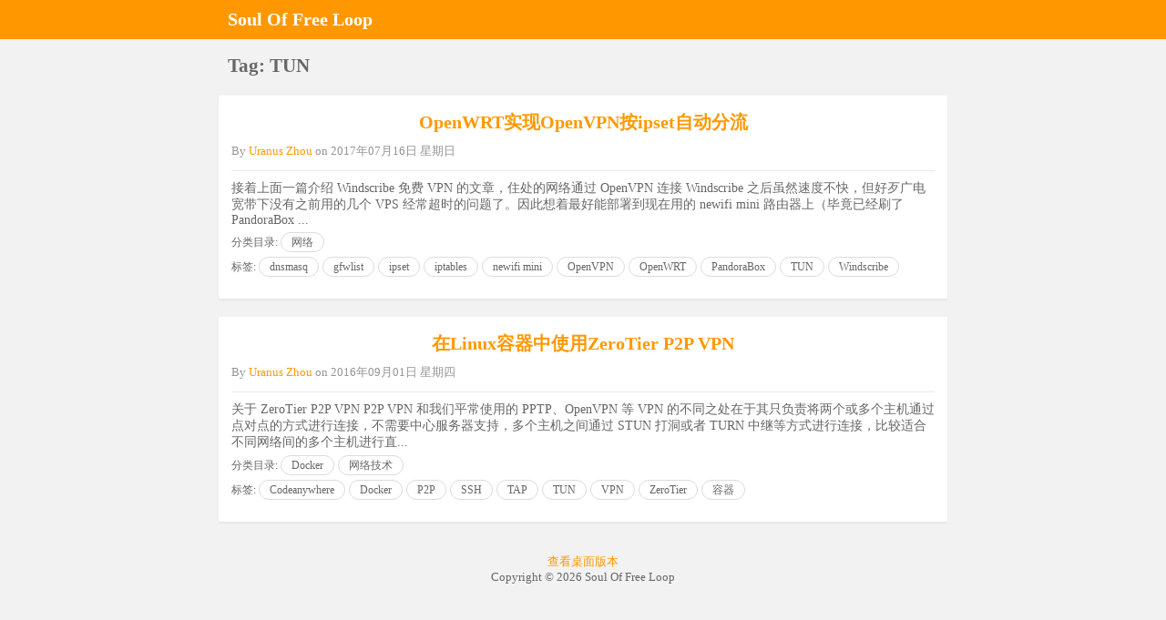

--- FILE ---
content_type: text/html; charset=UTF-8
request_url: https://zohead.com/archives/tag/tun/?wpamp
body_size: 4352
content:
<!doctype html>
<html amp>
<head>
<title>TUN  Soul Of Free Loop</title>
<link rel="canonical" href="https://zohead.com/archives/tag/tun/">
<meta charset="utf-8">
<meta name="viewport" content="width=device-width,minimum-scale=1">
<script type="application/ld+json">{"@context":"http:\/\/schema.org","@type":"BlogPosting","mainEntityOfPage":"https://zohead.com/archives/openwrt-openvpn-ipset/","headline":"OpenWRT实现OpenVPN按ipset自动分流","datePublished":"2017年07月16日 星期日","dateModified":"12:35下午","publisher":{"@type":"Organization", "name":"Uranus Zhou", "image": { "@type":"ImageObject", "url":"https://zohead.com/wp-content/plugins/wp-amp-ninja/images/placeholder.png", "width":"60", "height":"60" }, "logo": { "@type":"ImageObject", "url":"https://zohead.com/wp-content/plugins/wp-amp-ninja/images/placeholder.png", "width":"60", "height":"60" } },"author":{"@type":"Person", "name":"Uranus Zhou"},"description": "接着上面一篇介绍 Windscribe 免费 VPN 的文章，住处的网络通过 OpenVP...","image":{ "@type":"ImageObject", "url":"https://zohead.com/wp-content/plugins/wp-amp-ninja/images/placeholder.png", "width":"622", "height":"415"}}</script><style amp-boilerplate>body{-webkit-animation:-amp-start 8s steps(1,end) 0s 1 normal both;-moz-animation:-amp-start 8s steps(1,end) 0s 1 normal both;-ms-animation:-amp-start 8s steps(1,end) 0s 1 normal both;animation:-amp-start 8s steps(1,end) 0s 1 normal both}@-webkit-keyframes -amp-start{from{visibility:hidden}to{visibility:visible}}@-moz-keyframes -amp-start{from{visibility:hidden}to{visibility:visible}}@-ms-keyframes -amp-start{from{visibility:hidden}to{visibility:visible}}@-o-keyframes -amp-start{from{visibility:hidden}to{visibility:visible}}@keyframes -amp-start{from{visibility:hidden}to{visibility:visible}}</style><noscript><style amp-boilerplate>body{-webkit-animation:none;-moz-animation:none;-ms-animation:none;animation:none}</style></noscript>
<style amp-custom>
	@font-face { font-family: 'LatoRegular'; font-style: normal; font-weight: 400; src: local('LatoRegular'), url(https://zohead.com/wp-content/plugins/wp-amp-ninja//fonts/Lato-Regular.ttf) format('truetype'); }
	body{ font-family: LatoRegular; font-size: 14px; color: #666; width:100%; margin:0 auto; background: #f2f2f2; }
	a { color: #FF9800; text-decoration: none; -webkit-transition: all .4s ease; -moz-transition: all .4s ease; -o-transition: all .4s ease; transition: all .4s ease; }
	a:hover { color: #666; text-decoration: none; }
	body > header { width: 100%; margin:0 auto; padding: 11px 0px 8px 0px; float:left; background: #FF9800; }
	body > header #header { margin: 0 auto; max-width: 800px; }
	body > header #header h1{ font-size: 20px; font-weight: bold; line-height: 1; margin: 0px; width: 84%; float:left; padding-left:10px; }
	body > header #header h1 a{ color:#FFF; }
	body > header #header .menuicon{ width: 10%; float:right; text-align:right; cursor: pointer; padding-right:10px; }
	body > section{ margin: 0 auto; padding: 0; min-height:400px; max-width: 800px; }
	body > section article.post, nav.navigation.pagination{ -moz-border-radius: 2px; -webkit-border-radius: 2px; border-radius: 2px; -moz-box-shadow: 0 2px 3px rgba(0,0,0,.05); -webkit-box-shadow: 0 2px 3px rgba(0,0,0,.05); box-shadow: 0 2px 3px rgba(0,0,0,.05); padding: 14px; background: #FFF; margin: 20px 0px; }
	nav.navigation.pagination{ text-align: center; }
	nav.pagination .nav-links a, nav.pagination .nav-links span.current { border: 1px solid; padding: 3px 6px; border-radius: 5px; }
	body > section article.post .post_image{ float: right; margin: 13px 0px 0px 15px; width: 130px; }
	body > section article.post .post_image_full{ float: none; margin: 0 auto; width: 100%; text-align:center; }
	body > section article.post h2, body > section article.post h2 a{ line-height: 20px; font-size: 20px; margin: 5px 0 5px 0px; text-align:center; }
	body > section article.post h3, body > section article.post h3 a{ line-height: 20px; font-size: 18px; margin: 10px 0 10px 0px; }
	body > section > #main > h2 { padding: 0px 10px; }
	body > section article.post p{ margin-top: 5px; font-size: 15px; line-height: 20px; margin-bottom: 15px; text-align: justify; }
	body > section article.post ul.amp-wp-meta { padding: 5px 0; margin: 0 0 10px 0; border-bottom: 1px solid #EAEAEA;}
	body > section article.post ul.amp-wp-meta li { list-style: none; display: inline-block; margin: 0; line-height: 24px; white-space: nowrap; overflow: hidden; text-overflow: ellipsis; max-width: 100%; font-size: 12px;}
	body > section article.post ul.amp-wp-meta li.amp-wp-byline { font-size: 13px; color:#949494;}
	body > section article.post ul.amp-wp-meta li.amp-wp-byline .amp-wp-author { text-transform: capitalize; }
	body > section article.post .amp-wp-byline amp-img { border-radius: 50%; border: 0; position: relative; top: 6px; margin-right: 6px; }
	.clearfix{ clear: both; }
	body > section article.post #amp-pagination{ width: 100%; padding-top: 20px; border-top: 1px solid #EAEAEA; margin-bottom: 12px; }
	body > section article.post #amp-pagination .next{ float: right; width:50%; text-align: right; }
	body > section article.post #amp-pagination .prev{ float: left; width:50%; text-align: left; }
	body > section article.post #amp-pagination .nav-next a, 
	body > section article.post #amp-pagination .nav-previous a{ margin-bottom: 12px; background: #fefefe; -moz-border-radius: 2px; -webkit-border-radius: 2px; border-radius: 2px;	-moz-box-shadow: 0 2px 3px rgba(0,0,0,.05); -webkit-box-shadow: 0 2px 3px rgba(0,0,0,.05); box-shadow: 0 2px 3px rgba(0,0,0,.05); }
	body > footer > #footer{ font-size: 13px; text-align: center; padding: 15px 0; }
	body > footer > #footer p{ margin: 0; }
	body > footer > #footer a:hover { text-decoration: underline; }
	body > section article.post .catlisting{ margin-bottom:10px;}
	body > section article.post .catlisting a{ display: inline-block; padding: 0 11px; border: 1px solid #dcdcdc; font-size: 12px; text-decoration: none; margin-right: 4px; border-radius: 33px; color: #666;}
	body > section article.post .catlisting a:hover{ color: #fff; border-color: transparent; background: #FF9800;}
	body > section article.post .catlisting p{margin-bottom: 5px; font-size:12px;}
	.single_img img{ width: 100%; height: 100%; }
	#title h2{ margin: 20px 0px 18px 0px; text-align: center; }
	.postmeta{ font-size: 12px; padding-bottom: 10px; border-bottom: 1px solid #DADADA; }
	.postmeta p{ margin: 0; }
	.postmeta span{ float: right; }
	.single_img{ text-align: center; }
	amp-img, img, object, video { max-width: 100%; height: auto; }
	h2.screen-reader-text{ display:none; }
	.sitelogo{ max-width:250px; max-height:150px; }
	body > #sidebar { background: #f8f8ff; width: 200px; }
	#sidebar .close-sidebar{ margin: 10px 10px 7px 5px; padding: 8px 10px 5px 10px; display: inline-block; cursor: pointer;}
	#sidebar .close-sidebar:hover{ background: rgba(0,0,0,0.1);}	
	#sidebar .close-sidebar img{ cursor:pointer; }
	#sidebar ul.menu, #sidebar ul.menu li ul.sub-menu, #sidebar ul.menu li ul.sub-menu li ul.sub-menu, #sidebar .menu ul{ list-style:none; margin: 0px; padding: 0; }
	#sidebar ul.menu li, #sidebar .menu ul li{ background: #FFF; }
	#sidebar ul.menu li a, #sidebar .menu ul li a{ padding: 10px 15px; width: 100%; display: inline-block; font-size: 14px; border-bottom: 1px solid #efefef; }
	#sidebar ul.menu li ul.sub-menu li a { padding: 10px 15px 10px 30px; }
	#sidebar ul.menu li ul.sub-menu li ul.sub-menu li a { padding: 10px 15px 10px 45px; }
	body > section #amp-pagination .next a, body > section #amp-pagination .prev a{display: inline-block; padding: 3px 11px; border: 1px solid #dcdcdc; text-decoration: none; margin-right: 4px; border-radius: 33px; color: #666;}
	body > section #amp-pagination .next a:hover, body > section #amp-pagination .prev a:hover{ color: #fff; border-color: transparent; background: #FF9800;}
</style><script async src="https://cdn.ampproject.org/v0.js"></script><script async custom-element="amp-sidebar" src="https://cdn.ampproject.org/v0/amp-sidebar-0.1.js"></script><script async custom-element="amp-anim" src="https://cdn.ampproject.org/v0/amp-anim-0.1.js"></script><script async custom-element="amp-analytics" src="https://cdn.ampproject.org/v0/amp-analytics-0.1.js"></script></head>
<body>
<amp-sidebar id="sidebar" layout="nodisplay" side="right">
    <div class="close-sidebar" tabindex="0" on="tap:sidebar.close" role="button"><amp-img class="amp-close-image" src="https://zohead.com/wp-content/plugins/wp-amp-ninja/images/close-flat.png" width="8" height="14" alt="Close Sidebar"></amp-img></div>
	<div class="menu-menu-container"><ul id="menu-menu" class="menu"><li id="menu-item-1299" class="menu-item menu-item-type-taxonomy menu-item-object-category menu-item-1299"><a href="https://zohead.com/archives/category/technology/?wpamp">技术</a></li>
<li id="menu-item-1301" class="menu-item menu-item-type-taxonomy menu-item-object-category menu-item-1301"><a href="https://zohead.com/archives/category/travel/?wpamp">旅行</a></li>
<li id="menu-item-910" class="menu-item menu-item-type-custom menu-item-object-custom menu-item-910"><a href="https://github.com/zohead/?wpamp">GitHub</a></li>
<li id="menu-item-1303" class="menu-item menu-item-type-post_type menu-item-object-page menu-item-1303"><a href="https://zohead.com/guestbook/?wpamp">留言板</a></li>
</ul></div></amp-sidebar>
<header class="container">
    <div id="header">
        <h1>
            <a href="https://zohead.com?wpamp">
Soul Of Free Loop</a>
        </h1>
        <div class="menuicon"><amp-anim src="https://zohead.com/wp-content/plugins/wp-amp-ninja/images/menu-icon.gif" width="20" height="20" on="tap:sidebar.open" role="button" tabindex="0"></amp-anim></div>
    </div>
</header>
<div class="clearfix"></div>
<section role="main">
<div id="main"> 
	<h2>Tag: TUN</h2>            <article class="post">
        	
        	                <h2 class="title"><a href="https://zohead.com/archives/openwrt-openvpn-ipset/?wpamp">OpenWRT实现OpenVPN按ipset自动分流</a></h2>
        	            
            <ul class="amp-wp-meta">
            	<li class="amp-wp-byline">
					                    By <span class="amp-wp-author"><a href="https://zohead.com/archives/author/admin/?wpamp">Uranus Zhou</a></span>
                    on <time datetime="2017年07月16日 星期日">2017年07月16日 星期日</time>
                </li>
            </ul>
            <div class="clearfix"></div>
            
            接着上面一篇介绍 Windscribe 免费 VPN 的文章，住处的网络通过 OpenVPN 连接 Windscribe 之后虽然速度不快，但好歹广电宽带下没有之前用的几个 VPS 经常超时的问题了。因此想着最好能部署到现在用的 newifi mini 路由器上（毕竟已经刷了 PandoraBox ...            <div class="clearfix"></div>
            
            <div class="catlisting"><p>分类目录: <a href="https://zohead.com/archives/category/network/?wpamp">网络</a></p><p>标签: <a href="https://zohead.com/archives/tag/dnsmasq/?wpamp">dnsmasq</a><a href="https://zohead.com/archives/tag/gfwlist/?wpamp">gfwlist</a><a href="https://zohead.com/archives/tag/ipset/?wpamp">ipset</a><a href="https://zohead.com/archives/tag/iptables/?wpamp">iptables</a><a href="https://zohead.com/archives/tag/newifi-mini/?wpamp">newifi mini</a><a href="https://zohead.com/archives/tag/openvpn/?wpamp">OpenVPN</a><a href="https://zohead.com/archives/tag/openwrt/?wpamp">OpenWRT</a><a href="https://zohead.com/archives/tag/pandorabox/?wpamp">PandoraBox</a><a href="https://zohead.com/archives/tag/tun/?wpamp">TUN</a><a href="https://zohead.com/archives/tag/windscribe/?wpamp">Windscribe</a></p></div><div class="clearfix"></div>                
			            
        </article>
            <article class="post">
        	
        	                <h2 class="title"><a href="https://zohead.com/archives/zerotier-container/?wpamp">在Linux容器中使用ZeroTier P2P VPN</a></h2>
        	            
            <ul class="amp-wp-meta">
            	<li class="amp-wp-byline">
					                    By <span class="amp-wp-author"><a href="https://zohead.com/archives/author/admin/?wpamp">Uranus Zhou</a></span>
                    on <time datetime="2016年09月01日 星期四">2016年09月01日 星期四</time>
                </li>
            </ul>
            <div class="clearfix"></div>
            
            关于 ZeroTier P2P VPN P2P VPN 和我们平常使用的 PPTP、OpenVPN 等 VPN 的不同之处在于其只负责将两个或多个主机通过点对点的方式进行连接，不需要中心服务器支持，多个主机之间通过 STUN 打洞或者 TURN 中继等方式进行连接，比较适合不同网络间的多个主机进行直...            <div class="clearfix"></div>
            
            <div class="catlisting"><p>分类目录: <a href="https://zohead.com/archives/category/technology/docker/?wpamp">Docker</a><a href="https://zohead.com/archives/category/technology/network-tech/?wpamp">网络技术</a></p><p>标签: <a href="https://zohead.com/archives/tag/codeanywhere/?wpamp">Codeanywhere</a><a href="https://zohead.com/archives/tag/docker/?wpamp">Docker</a><a href="https://zohead.com/archives/tag/p2p/?wpamp">P2P</a><a href="https://zohead.com/archives/tag/ssh/?wpamp">SSH</a><a href="https://zohead.com/archives/tag/tap/?wpamp">TAP</a><a href="https://zohead.com/archives/tag/tun/?wpamp">TUN</a><a href="https://zohead.com/archives/tag/vpn/?wpamp">VPN</a><a href="https://zohead.com/archives/tag/zerotier/?wpamp">ZeroTier</a><a href="https://zohead.com/archives/tag/container/?wpamp">容器</a></p></div><div class="clearfix"></div>                
			            
        </article>
    	 
    </div>
</section>
<footer class="container">
    <div id="footer">
        <p> <a href="https://zohead.com/archives/tag/tun/">查看桌面版本</a> </p>
        <p> Copyright &copy; 2026 Soul Of Free Loop </p>
    </div>
</footer>
<amp-analytics type="googleanalytics" id="analytics1">
		<script type="application/json">
		{
		  "vars": {
			"account": "UA-36123659-1"
		  },
		  "triggers": {
			"trackPageview": {
			  "on": "visible",
			  "request": "pageview"
			}
		  }
		}
		</script>
		</amp-analytics></body>
</html>
